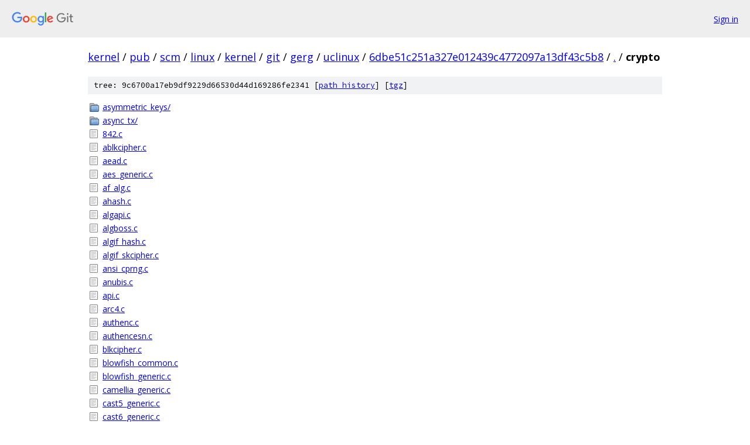

--- FILE ---
content_type: text/html; charset=utf-8
request_url: https://kernel.googlesource.com/pub/scm/linux/kernel/git/gerg/uclinux/+/6dbe51c251a327e012439c4772097a13df43c5b8/crypto?autodive=0/
body_size: 2005
content:
<!DOCTYPE html><html lang="en"><head><meta charset="utf-8"><meta name="viewport" content="width=device-width, initial-scale=1"><title>crypto - pub/scm/linux/kernel/git/gerg/uclinux - Git at Google</title><link rel="stylesheet" type="text/css" href="/+static/base.css"><!-- default customHeadTagPart --></head><body class="Site"><header class="Site-header"><div class="Header"><a class="Header-image" href="/"><img src="//www.gstatic.com/images/branding/lockups/2x/lockup_git_color_108x24dp.png" width="108" height="24" alt="Google Git"></a><div class="Header-menu"> <a class="Header-menuItem" href="https://accounts.google.com/AccountChooser?faa=1&amp;continue=https://kernel.googlesource.com/login/pub/scm/linux/kernel/git/gerg/uclinux/%2B/6dbe51c251a327e012439c4772097a13df43c5b8/crypto?autodive%3D0%252F">Sign in</a> </div></div></header><div class="Site-content"><div class="Container "><div class="Breadcrumbs"><a class="Breadcrumbs-crumb" href="/?format=HTML">kernel</a> / <a class="Breadcrumbs-crumb" href="/pub/">pub</a> / <a class="Breadcrumbs-crumb" href="/pub/scm/">scm</a> / <a class="Breadcrumbs-crumb" href="/pub/scm/linux/">linux</a> / <a class="Breadcrumbs-crumb" href="/pub/scm/linux/kernel/">kernel</a> / <a class="Breadcrumbs-crumb" href="/pub/scm/linux/kernel/git/">git</a> / <a class="Breadcrumbs-crumb" href="/pub/scm/linux/kernel/git/gerg/">gerg</a> / <a class="Breadcrumbs-crumb" href="/pub/scm/linux/kernel/git/gerg/uclinux/">uclinux</a> / <a class="Breadcrumbs-crumb" href="/pub/scm/linux/kernel/git/gerg/uclinux/+/6dbe51c251a327e012439c4772097a13df43c5b8">6dbe51c251a327e012439c4772097a13df43c5b8</a> / <a class="Breadcrumbs-crumb" href="/pub/scm/linux/kernel/git/gerg/uclinux/+/6dbe51c251a327e012439c4772097a13df43c5b8/?autodive=0%2F">.</a> / <span class="Breadcrumbs-crumb">crypto</span></div><div class="TreeDetail"><div class="u-sha1 u-monospace TreeDetail-sha1">tree: 9c6700a17eb9df9229d66530d44d169286fe2341 [<a href="/pub/scm/linux/kernel/git/gerg/uclinux/+log/6dbe51c251a327e012439c4772097a13df43c5b8/crypto">path history</a>] <span>[<a href="/pub/scm/linux/kernel/git/gerg/uclinux/+archive/6dbe51c251a327e012439c4772097a13df43c5b8/crypto.tar.gz">tgz</a>]</span></div><ol class="FileList"><li class="FileList-item FileList-item--gitTree" title="Tree - asymmetric_keys/"><a class="FileList-itemLink" href="/pub/scm/linux/kernel/git/gerg/uclinux/+/6dbe51c251a327e012439c4772097a13df43c5b8/crypto/asymmetric_keys?autodive=0%2F/">asymmetric_keys/</a></li><li class="FileList-item FileList-item--gitTree" title="Tree - async_tx/"><a class="FileList-itemLink" href="/pub/scm/linux/kernel/git/gerg/uclinux/+/6dbe51c251a327e012439c4772097a13df43c5b8/crypto/async_tx?autodive=0%2F/">async_tx/</a></li><li class="FileList-item FileList-item--regularFile" title="Regular file - 842.c"><a class="FileList-itemLink" href="/pub/scm/linux/kernel/git/gerg/uclinux/+/6dbe51c251a327e012439c4772097a13df43c5b8/crypto/842.c?autodive=0%2F">842.c</a></li><li class="FileList-item FileList-item--regularFile" title="Regular file - ablkcipher.c"><a class="FileList-itemLink" href="/pub/scm/linux/kernel/git/gerg/uclinux/+/6dbe51c251a327e012439c4772097a13df43c5b8/crypto/ablkcipher.c?autodive=0%2F">ablkcipher.c</a></li><li class="FileList-item FileList-item--regularFile" title="Regular file - aead.c"><a class="FileList-itemLink" href="/pub/scm/linux/kernel/git/gerg/uclinux/+/6dbe51c251a327e012439c4772097a13df43c5b8/crypto/aead.c?autodive=0%2F">aead.c</a></li><li class="FileList-item FileList-item--regularFile" title="Regular file - aes_generic.c"><a class="FileList-itemLink" href="/pub/scm/linux/kernel/git/gerg/uclinux/+/6dbe51c251a327e012439c4772097a13df43c5b8/crypto/aes_generic.c?autodive=0%2F">aes_generic.c</a></li><li class="FileList-item FileList-item--regularFile" title="Regular file - af_alg.c"><a class="FileList-itemLink" href="/pub/scm/linux/kernel/git/gerg/uclinux/+/6dbe51c251a327e012439c4772097a13df43c5b8/crypto/af_alg.c?autodive=0%2F">af_alg.c</a></li><li class="FileList-item FileList-item--regularFile" title="Regular file - ahash.c"><a class="FileList-itemLink" href="/pub/scm/linux/kernel/git/gerg/uclinux/+/6dbe51c251a327e012439c4772097a13df43c5b8/crypto/ahash.c?autodive=0%2F">ahash.c</a></li><li class="FileList-item FileList-item--regularFile" title="Regular file - algapi.c"><a class="FileList-itemLink" href="/pub/scm/linux/kernel/git/gerg/uclinux/+/6dbe51c251a327e012439c4772097a13df43c5b8/crypto/algapi.c?autodive=0%2F">algapi.c</a></li><li class="FileList-item FileList-item--regularFile" title="Regular file - algboss.c"><a class="FileList-itemLink" href="/pub/scm/linux/kernel/git/gerg/uclinux/+/6dbe51c251a327e012439c4772097a13df43c5b8/crypto/algboss.c?autodive=0%2F">algboss.c</a></li><li class="FileList-item FileList-item--regularFile" title="Regular file - algif_hash.c"><a class="FileList-itemLink" href="/pub/scm/linux/kernel/git/gerg/uclinux/+/6dbe51c251a327e012439c4772097a13df43c5b8/crypto/algif_hash.c?autodive=0%2F">algif_hash.c</a></li><li class="FileList-item FileList-item--regularFile" title="Regular file - algif_skcipher.c"><a class="FileList-itemLink" href="/pub/scm/linux/kernel/git/gerg/uclinux/+/6dbe51c251a327e012439c4772097a13df43c5b8/crypto/algif_skcipher.c?autodive=0%2F">algif_skcipher.c</a></li><li class="FileList-item FileList-item--regularFile" title="Regular file - ansi_cprng.c"><a class="FileList-itemLink" href="/pub/scm/linux/kernel/git/gerg/uclinux/+/6dbe51c251a327e012439c4772097a13df43c5b8/crypto/ansi_cprng.c?autodive=0%2F">ansi_cprng.c</a></li><li class="FileList-item FileList-item--regularFile" title="Regular file - anubis.c"><a class="FileList-itemLink" href="/pub/scm/linux/kernel/git/gerg/uclinux/+/6dbe51c251a327e012439c4772097a13df43c5b8/crypto/anubis.c?autodive=0%2F">anubis.c</a></li><li class="FileList-item FileList-item--regularFile" title="Regular file - api.c"><a class="FileList-itemLink" href="/pub/scm/linux/kernel/git/gerg/uclinux/+/6dbe51c251a327e012439c4772097a13df43c5b8/crypto/api.c?autodive=0%2F">api.c</a></li><li class="FileList-item FileList-item--regularFile" title="Regular file - arc4.c"><a class="FileList-itemLink" href="/pub/scm/linux/kernel/git/gerg/uclinux/+/6dbe51c251a327e012439c4772097a13df43c5b8/crypto/arc4.c?autodive=0%2F">arc4.c</a></li><li class="FileList-item FileList-item--regularFile" title="Regular file - authenc.c"><a class="FileList-itemLink" href="/pub/scm/linux/kernel/git/gerg/uclinux/+/6dbe51c251a327e012439c4772097a13df43c5b8/crypto/authenc.c?autodive=0%2F">authenc.c</a></li><li class="FileList-item FileList-item--regularFile" title="Regular file - authencesn.c"><a class="FileList-itemLink" href="/pub/scm/linux/kernel/git/gerg/uclinux/+/6dbe51c251a327e012439c4772097a13df43c5b8/crypto/authencesn.c?autodive=0%2F">authencesn.c</a></li><li class="FileList-item FileList-item--regularFile" title="Regular file - blkcipher.c"><a class="FileList-itemLink" href="/pub/scm/linux/kernel/git/gerg/uclinux/+/6dbe51c251a327e012439c4772097a13df43c5b8/crypto/blkcipher.c?autodive=0%2F">blkcipher.c</a></li><li class="FileList-item FileList-item--regularFile" title="Regular file - blowfish_common.c"><a class="FileList-itemLink" href="/pub/scm/linux/kernel/git/gerg/uclinux/+/6dbe51c251a327e012439c4772097a13df43c5b8/crypto/blowfish_common.c?autodive=0%2F">blowfish_common.c</a></li><li class="FileList-item FileList-item--regularFile" title="Regular file - blowfish_generic.c"><a class="FileList-itemLink" href="/pub/scm/linux/kernel/git/gerg/uclinux/+/6dbe51c251a327e012439c4772097a13df43c5b8/crypto/blowfish_generic.c?autodive=0%2F">blowfish_generic.c</a></li><li class="FileList-item FileList-item--regularFile" title="Regular file - camellia_generic.c"><a class="FileList-itemLink" href="/pub/scm/linux/kernel/git/gerg/uclinux/+/6dbe51c251a327e012439c4772097a13df43c5b8/crypto/camellia_generic.c?autodive=0%2F">camellia_generic.c</a></li><li class="FileList-item FileList-item--regularFile" title="Regular file - cast5_generic.c"><a class="FileList-itemLink" href="/pub/scm/linux/kernel/git/gerg/uclinux/+/6dbe51c251a327e012439c4772097a13df43c5b8/crypto/cast5_generic.c?autodive=0%2F">cast5_generic.c</a></li><li class="FileList-item FileList-item--regularFile" title="Regular file - cast6_generic.c"><a class="FileList-itemLink" href="/pub/scm/linux/kernel/git/gerg/uclinux/+/6dbe51c251a327e012439c4772097a13df43c5b8/crypto/cast6_generic.c?autodive=0%2F">cast6_generic.c</a></li><li class="FileList-item FileList-item--regularFile" title="Regular file - cast_common.c"><a class="FileList-itemLink" href="/pub/scm/linux/kernel/git/gerg/uclinux/+/6dbe51c251a327e012439c4772097a13df43c5b8/crypto/cast_common.c?autodive=0%2F">cast_common.c</a></li><li class="FileList-item FileList-item--regularFile" title="Regular file - cbc.c"><a class="FileList-itemLink" href="/pub/scm/linux/kernel/git/gerg/uclinux/+/6dbe51c251a327e012439c4772097a13df43c5b8/crypto/cbc.c?autodive=0%2F">cbc.c</a></li><li class="FileList-item FileList-item--regularFile" title="Regular file - ccm.c"><a class="FileList-itemLink" href="/pub/scm/linux/kernel/git/gerg/uclinux/+/6dbe51c251a327e012439c4772097a13df43c5b8/crypto/ccm.c?autodive=0%2F">ccm.c</a></li><li class="FileList-item FileList-item--regularFile" title="Regular file - chainiv.c"><a class="FileList-itemLink" href="/pub/scm/linux/kernel/git/gerg/uclinux/+/6dbe51c251a327e012439c4772097a13df43c5b8/crypto/chainiv.c?autodive=0%2F">chainiv.c</a></li><li class="FileList-item FileList-item--regularFile" title="Regular file - cipher.c"><a class="FileList-itemLink" href="/pub/scm/linux/kernel/git/gerg/uclinux/+/6dbe51c251a327e012439c4772097a13df43c5b8/crypto/cipher.c?autodive=0%2F">cipher.c</a></li><li class="FileList-item FileList-item--regularFile" title="Regular file - compress.c"><a class="FileList-itemLink" href="/pub/scm/linux/kernel/git/gerg/uclinux/+/6dbe51c251a327e012439c4772097a13df43c5b8/crypto/compress.c?autodive=0%2F">compress.c</a></li><li class="FileList-item FileList-item--regularFile" title="Regular file - crc32.c"><a class="FileList-itemLink" href="/pub/scm/linux/kernel/git/gerg/uclinux/+/6dbe51c251a327e012439c4772097a13df43c5b8/crypto/crc32.c?autodive=0%2F">crc32.c</a></li><li class="FileList-item FileList-item--regularFile" title="Regular file - crc32c.c"><a class="FileList-itemLink" href="/pub/scm/linux/kernel/git/gerg/uclinux/+/6dbe51c251a327e012439c4772097a13df43c5b8/crypto/crc32c.c?autodive=0%2F">crc32c.c</a></li><li class="FileList-item FileList-item--regularFile" title="Regular file - cryptd.c"><a class="FileList-itemLink" href="/pub/scm/linux/kernel/git/gerg/uclinux/+/6dbe51c251a327e012439c4772097a13df43c5b8/crypto/cryptd.c?autodive=0%2F">cryptd.c</a></li><li class="FileList-item FileList-item--regularFile" title="Regular file - crypto_null.c"><a class="FileList-itemLink" href="/pub/scm/linux/kernel/git/gerg/uclinux/+/6dbe51c251a327e012439c4772097a13df43c5b8/crypto/crypto_null.c?autodive=0%2F">crypto_null.c</a></li><li class="FileList-item FileList-item--regularFile" title="Regular file - crypto_user.c"><a class="FileList-itemLink" href="/pub/scm/linux/kernel/git/gerg/uclinux/+/6dbe51c251a327e012439c4772097a13df43c5b8/crypto/crypto_user.c?autodive=0%2F">crypto_user.c</a></li><li class="FileList-item FileList-item--regularFile" title="Regular file - crypto_wq.c"><a class="FileList-itemLink" href="/pub/scm/linux/kernel/git/gerg/uclinux/+/6dbe51c251a327e012439c4772097a13df43c5b8/crypto/crypto_wq.c?autodive=0%2F">crypto_wq.c</a></li><li class="FileList-item FileList-item--regularFile" title="Regular file - ctr.c"><a class="FileList-itemLink" href="/pub/scm/linux/kernel/git/gerg/uclinux/+/6dbe51c251a327e012439c4772097a13df43c5b8/crypto/ctr.c?autodive=0%2F">ctr.c</a></li><li class="FileList-item FileList-item--regularFile" title="Regular file - cts.c"><a class="FileList-itemLink" href="/pub/scm/linux/kernel/git/gerg/uclinux/+/6dbe51c251a327e012439c4772097a13df43c5b8/crypto/cts.c?autodive=0%2F">cts.c</a></li><li class="FileList-item FileList-item--regularFile" title="Regular file - deflate.c"><a class="FileList-itemLink" href="/pub/scm/linux/kernel/git/gerg/uclinux/+/6dbe51c251a327e012439c4772097a13df43c5b8/crypto/deflate.c?autodive=0%2F">deflate.c</a></li><li class="FileList-item FileList-item--regularFile" title="Regular file - des_generic.c"><a class="FileList-itemLink" href="/pub/scm/linux/kernel/git/gerg/uclinux/+/6dbe51c251a327e012439c4772097a13df43c5b8/crypto/des_generic.c?autodive=0%2F">des_generic.c</a></li><li class="FileList-item FileList-item--regularFile" title="Regular file - ecb.c"><a class="FileList-itemLink" href="/pub/scm/linux/kernel/git/gerg/uclinux/+/6dbe51c251a327e012439c4772097a13df43c5b8/crypto/ecb.c?autodive=0%2F">ecb.c</a></li><li class="FileList-item FileList-item--regularFile" title="Regular file - eseqiv.c"><a class="FileList-itemLink" href="/pub/scm/linux/kernel/git/gerg/uclinux/+/6dbe51c251a327e012439c4772097a13df43c5b8/crypto/eseqiv.c?autodive=0%2F">eseqiv.c</a></li><li class="FileList-item FileList-item--regularFile" title="Regular file - fcrypt.c"><a class="FileList-itemLink" href="/pub/scm/linux/kernel/git/gerg/uclinux/+/6dbe51c251a327e012439c4772097a13df43c5b8/crypto/fcrypt.c?autodive=0%2F">fcrypt.c</a></li><li class="FileList-item FileList-item--regularFile" title="Regular file - fips.c"><a class="FileList-itemLink" href="/pub/scm/linux/kernel/git/gerg/uclinux/+/6dbe51c251a327e012439c4772097a13df43c5b8/crypto/fips.c?autodive=0%2F">fips.c</a></li><li class="FileList-item FileList-item--regularFile" title="Regular file - gcm.c"><a class="FileList-itemLink" href="/pub/scm/linux/kernel/git/gerg/uclinux/+/6dbe51c251a327e012439c4772097a13df43c5b8/crypto/gcm.c?autodive=0%2F">gcm.c</a></li><li class="FileList-item FileList-item--regularFile" title="Regular file - gf128mul.c"><a class="FileList-itemLink" href="/pub/scm/linux/kernel/git/gerg/uclinux/+/6dbe51c251a327e012439c4772097a13df43c5b8/crypto/gf128mul.c?autodive=0%2F">gf128mul.c</a></li><li class="FileList-item FileList-item--regularFile" title="Regular file - ghash-generic.c"><a class="FileList-itemLink" href="/pub/scm/linux/kernel/git/gerg/uclinux/+/6dbe51c251a327e012439c4772097a13df43c5b8/crypto/ghash-generic.c?autodive=0%2F">ghash-generic.c</a></li><li class="FileList-item FileList-item--regularFile" title="Regular file - hmac.c"><a class="FileList-itemLink" href="/pub/scm/linux/kernel/git/gerg/uclinux/+/6dbe51c251a327e012439c4772097a13df43c5b8/crypto/hmac.c?autodive=0%2F">hmac.c</a></li><li class="FileList-item FileList-item--regularFile" title="Regular file - internal.h"><a class="FileList-itemLink" href="/pub/scm/linux/kernel/git/gerg/uclinux/+/6dbe51c251a327e012439c4772097a13df43c5b8/crypto/internal.h?autodive=0%2F">internal.h</a></li><li class="FileList-item FileList-item--regularFile" title="Regular file - Kconfig"><a class="FileList-itemLink" href="/pub/scm/linux/kernel/git/gerg/uclinux/+/6dbe51c251a327e012439c4772097a13df43c5b8/crypto/Kconfig?autodive=0%2F">Kconfig</a></li><li class="FileList-item FileList-item--regularFile" title="Regular file - khazad.c"><a class="FileList-itemLink" href="/pub/scm/linux/kernel/git/gerg/uclinux/+/6dbe51c251a327e012439c4772097a13df43c5b8/crypto/khazad.c?autodive=0%2F">khazad.c</a></li><li class="FileList-item FileList-item--regularFile" title="Regular file - krng.c"><a class="FileList-itemLink" href="/pub/scm/linux/kernel/git/gerg/uclinux/+/6dbe51c251a327e012439c4772097a13df43c5b8/crypto/krng.c?autodive=0%2F">krng.c</a></li><li class="FileList-item FileList-item--regularFile" title="Regular file - lrw.c"><a class="FileList-itemLink" href="/pub/scm/linux/kernel/git/gerg/uclinux/+/6dbe51c251a327e012439c4772097a13df43c5b8/crypto/lrw.c?autodive=0%2F">lrw.c</a></li><li class="FileList-item FileList-item--regularFile" title="Regular file - lzo.c"><a class="FileList-itemLink" href="/pub/scm/linux/kernel/git/gerg/uclinux/+/6dbe51c251a327e012439c4772097a13df43c5b8/crypto/lzo.c?autodive=0%2F">lzo.c</a></li><li class="FileList-item FileList-item--regularFile" title="Regular file - Makefile"><a class="FileList-itemLink" href="/pub/scm/linux/kernel/git/gerg/uclinux/+/6dbe51c251a327e012439c4772097a13df43c5b8/crypto/Makefile?autodive=0%2F">Makefile</a></li><li class="FileList-item FileList-item--regularFile" title="Regular file - md4.c"><a class="FileList-itemLink" href="/pub/scm/linux/kernel/git/gerg/uclinux/+/6dbe51c251a327e012439c4772097a13df43c5b8/crypto/md4.c?autodive=0%2F">md4.c</a></li><li class="FileList-item FileList-item--regularFile" title="Regular file - md5.c"><a class="FileList-itemLink" href="/pub/scm/linux/kernel/git/gerg/uclinux/+/6dbe51c251a327e012439c4772097a13df43c5b8/crypto/md5.c?autodive=0%2F">md5.c</a></li><li class="FileList-item FileList-item--regularFile" title="Regular file - michael_mic.c"><a class="FileList-itemLink" href="/pub/scm/linux/kernel/git/gerg/uclinux/+/6dbe51c251a327e012439c4772097a13df43c5b8/crypto/michael_mic.c?autodive=0%2F">michael_mic.c</a></li><li class="FileList-item FileList-item--regularFile" title="Regular file - pcbc.c"><a class="FileList-itemLink" href="/pub/scm/linux/kernel/git/gerg/uclinux/+/6dbe51c251a327e012439c4772097a13df43c5b8/crypto/pcbc.c?autodive=0%2F">pcbc.c</a></li><li class="FileList-item FileList-item--regularFile" title="Regular file - pcompress.c"><a class="FileList-itemLink" href="/pub/scm/linux/kernel/git/gerg/uclinux/+/6dbe51c251a327e012439c4772097a13df43c5b8/crypto/pcompress.c?autodive=0%2F">pcompress.c</a></li><li class="FileList-item FileList-item--regularFile" title="Regular file - pcrypt.c"><a class="FileList-itemLink" href="/pub/scm/linux/kernel/git/gerg/uclinux/+/6dbe51c251a327e012439c4772097a13df43c5b8/crypto/pcrypt.c?autodive=0%2F">pcrypt.c</a></li><li class="FileList-item FileList-item--regularFile" title="Regular file - proc.c"><a class="FileList-itemLink" href="/pub/scm/linux/kernel/git/gerg/uclinux/+/6dbe51c251a327e012439c4772097a13df43c5b8/crypto/proc.c?autodive=0%2F">proc.c</a></li><li class="FileList-item FileList-item--regularFile" title="Regular file - ripemd.h"><a class="FileList-itemLink" href="/pub/scm/linux/kernel/git/gerg/uclinux/+/6dbe51c251a327e012439c4772097a13df43c5b8/crypto/ripemd.h?autodive=0%2F">ripemd.h</a></li><li class="FileList-item FileList-item--regularFile" title="Regular file - rmd128.c"><a class="FileList-itemLink" href="/pub/scm/linux/kernel/git/gerg/uclinux/+/6dbe51c251a327e012439c4772097a13df43c5b8/crypto/rmd128.c?autodive=0%2F">rmd128.c</a></li><li class="FileList-item FileList-item--regularFile" title="Regular file - rmd160.c"><a class="FileList-itemLink" href="/pub/scm/linux/kernel/git/gerg/uclinux/+/6dbe51c251a327e012439c4772097a13df43c5b8/crypto/rmd160.c?autodive=0%2F">rmd160.c</a></li><li class="FileList-item FileList-item--regularFile" title="Regular file - rmd256.c"><a class="FileList-itemLink" href="/pub/scm/linux/kernel/git/gerg/uclinux/+/6dbe51c251a327e012439c4772097a13df43c5b8/crypto/rmd256.c?autodive=0%2F">rmd256.c</a></li><li class="FileList-item FileList-item--regularFile" title="Regular file - rmd320.c"><a class="FileList-itemLink" href="/pub/scm/linux/kernel/git/gerg/uclinux/+/6dbe51c251a327e012439c4772097a13df43c5b8/crypto/rmd320.c?autodive=0%2F">rmd320.c</a></li><li class="FileList-item FileList-item--regularFile" title="Regular file - rng.c"><a class="FileList-itemLink" href="/pub/scm/linux/kernel/git/gerg/uclinux/+/6dbe51c251a327e012439c4772097a13df43c5b8/crypto/rng.c?autodive=0%2F">rng.c</a></li><li class="FileList-item FileList-item--regularFile" title="Regular file - salsa20_generic.c"><a class="FileList-itemLink" href="/pub/scm/linux/kernel/git/gerg/uclinux/+/6dbe51c251a327e012439c4772097a13df43c5b8/crypto/salsa20_generic.c?autodive=0%2F">salsa20_generic.c</a></li><li class="FileList-item FileList-item--regularFile" title="Regular file - scatterwalk.c"><a class="FileList-itemLink" href="/pub/scm/linux/kernel/git/gerg/uclinux/+/6dbe51c251a327e012439c4772097a13df43c5b8/crypto/scatterwalk.c?autodive=0%2F">scatterwalk.c</a></li><li class="FileList-item FileList-item--regularFile" title="Regular file - seed.c"><a class="FileList-itemLink" href="/pub/scm/linux/kernel/git/gerg/uclinux/+/6dbe51c251a327e012439c4772097a13df43c5b8/crypto/seed.c?autodive=0%2F">seed.c</a></li><li class="FileList-item FileList-item--regularFile" title="Regular file - seqiv.c"><a class="FileList-itemLink" href="/pub/scm/linux/kernel/git/gerg/uclinux/+/6dbe51c251a327e012439c4772097a13df43c5b8/crypto/seqiv.c?autodive=0%2F">seqiv.c</a></li><li class="FileList-item FileList-item--regularFile" title="Regular file - serpent_generic.c"><a class="FileList-itemLink" href="/pub/scm/linux/kernel/git/gerg/uclinux/+/6dbe51c251a327e012439c4772097a13df43c5b8/crypto/serpent_generic.c?autodive=0%2F">serpent_generic.c</a></li><li class="FileList-item FileList-item--regularFile" title="Regular file - sha1_generic.c"><a class="FileList-itemLink" href="/pub/scm/linux/kernel/git/gerg/uclinux/+/6dbe51c251a327e012439c4772097a13df43c5b8/crypto/sha1_generic.c?autodive=0%2F">sha1_generic.c</a></li><li class="FileList-item FileList-item--regularFile" title="Regular file - sha256_generic.c"><a class="FileList-itemLink" href="/pub/scm/linux/kernel/git/gerg/uclinux/+/6dbe51c251a327e012439c4772097a13df43c5b8/crypto/sha256_generic.c?autodive=0%2F">sha256_generic.c</a></li><li class="FileList-item FileList-item--regularFile" title="Regular file - sha512_generic.c"><a class="FileList-itemLink" href="/pub/scm/linux/kernel/git/gerg/uclinux/+/6dbe51c251a327e012439c4772097a13df43c5b8/crypto/sha512_generic.c?autodive=0%2F">sha512_generic.c</a></li><li class="FileList-item FileList-item--regularFile" title="Regular file - shash.c"><a class="FileList-itemLink" href="/pub/scm/linux/kernel/git/gerg/uclinux/+/6dbe51c251a327e012439c4772097a13df43c5b8/crypto/shash.c?autodive=0%2F">shash.c</a></li><li class="FileList-item FileList-item--regularFile" title="Regular file - tcrypt.c"><a class="FileList-itemLink" href="/pub/scm/linux/kernel/git/gerg/uclinux/+/6dbe51c251a327e012439c4772097a13df43c5b8/crypto/tcrypt.c?autodive=0%2F">tcrypt.c</a></li><li class="FileList-item FileList-item--regularFile" title="Regular file - tcrypt.h"><a class="FileList-itemLink" href="/pub/scm/linux/kernel/git/gerg/uclinux/+/6dbe51c251a327e012439c4772097a13df43c5b8/crypto/tcrypt.h?autodive=0%2F">tcrypt.h</a></li><li class="FileList-item FileList-item--regularFile" title="Regular file - tea.c"><a class="FileList-itemLink" href="/pub/scm/linux/kernel/git/gerg/uclinux/+/6dbe51c251a327e012439c4772097a13df43c5b8/crypto/tea.c?autodive=0%2F">tea.c</a></li><li class="FileList-item FileList-item--regularFile" title="Regular file - testmgr.c"><a class="FileList-itemLink" href="/pub/scm/linux/kernel/git/gerg/uclinux/+/6dbe51c251a327e012439c4772097a13df43c5b8/crypto/testmgr.c?autodive=0%2F">testmgr.c</a></li><li class="FileList-item FileList-item--regularFile" title="Regular file - testmgr.h"><a class="FileList-itemLink" href="/pub/scm/linux/kernel/git/gerg/uclinux/+/6dbe51c251a327e012439c4772097a13df43c5b8/crypto/testmgr.h?autodive=0%2F">testmgr.h</a></li><li class="FileList-item FileList-item--regularFile" title="Regular file - tgr192.c"><a class="FileList-itemLink" href="/pub/scm/linux/kernel/git/gerg/uclinux/+/6dbe51c251a327e012439c4772097a13df43c5b8/crypto/tgr192.c?autodive=0%2F">tgr192.c</a></li><li class="FileList-item FileList-item--regularFile" title="Regular file - twofish_common.c"><a class="FileList-itemLink" href="/pub/scm/linux/kernel/git/gerg/uclinux/+/6dbe51c251a327e012439c4772097a13df43c5b8/crypto/twofish_common.c?autodive=0%2F">twofish_common.c</a></li><li class="FileList-item FileList-item--regularFile" title="Regular file - twofish_generic.c"><a class="FileList-itemLink" href="/pub/scm/linux/kernel/git/gerg/uclinux/+/6dbe51c251a327e012439c4772097a13df43c5b8/crypto/twofish_generic.c?autodive=0%2F">twofish_generic.c</a></li><li class="FileList-item FileList-item--regularFile" title="Regular file - vmac.c"><a class="FileList-itemLink" href="/pub/scm/linux/kernel/git/gerg/uclinux/+/6dbe51c251a327e012439c4772097a13df43c5b8/crypto/vmac.c?autodive=0%2F">vmac.c</a></li><li class="FileList-item FileList-item--regularFile" title="Regular file - wp512.c"><a class="FileList-itemLink" href="/pub/scm/linux/kernel/git/gerg/uclinux/+/6dbe51c251a327e012439c4772097a13df43c5b8/crypto/wp512.c?autodive=0%2F">wp512.c</a></li><li class="FileList-item FileList-item--regularFile" title="Regular file - xcbc.c"><a class="FileList-itemLink" href="/pub/scm/linux/kernel/git/gerg/uclinux/+/6dbe51c251a327e012439c4772097a13df43c5b8/crypto/xcbc.c?autodive=0%2F">xcbc.c</a></li><li class="FileList-item FileList-item--regularFile" title="Regular file - xor.c"><a class="FileList-itemLink" href="/pub/scm/linux/kernel/git/gerg/uclinux/+/6dbe51c251a327e012439c4772097a13df43c5b8/crypto/xor.c?autodive=0%2F">xor.c</a></li><li class="FileList-item FileList-item--regularFile" title="Regular file - xts.c"><a class="FileList-itemLink" href="/pub/scm/linux/kernel/git/gerg/uclinux/+/6dbe51c251a327e012439c4772097a13df43c5b8/crypto/xts.c?autodive=0%2F">xts.c</a></li><li class="FileList-item FileList-item--regularFile" title="Regular file - zlib.c"><a class="FileList-itemLink" href="/pub/scm/linux/kernel/git/gerg/uclinux/+/6dbe51c251a327e012439c4772097a13df43c5b8/crypto/zlib.c?autodive=0%2F">zlib.c</a></li></ol></div></div> <!-- Container --></div> <!-- Site-content --><footer class="Site-footer"><div class="Footer"><span class="Footer-poweredBy">Powered by <a href="https://gerrit.googlesource.com/gitiles/">Gitiles</a>| <a href="https://policies.google.com/privacy">Privacy</a>| <a href="https://policies.google.com/terms">Terms</a></span><span class="Footer-formats"><a class="u-monospace Footer-formatsItem" href="?format=TEXT">txt</a> <a class="u-monospace Footer-formatsItem" href="?format=JSON">json</a></span></div></footer></body></html>